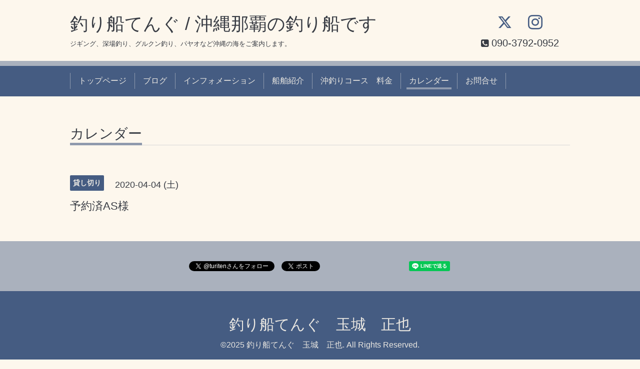

--- FILE ---
content_type: text/html; charset=utf-8
request_url: http://tsuribune.okinawa/calendar/2900832
body_size: 2732
content:
<!DOCTYPE html>
<html xmlns="http://www.w3.org/1999/xhtml" xml:lang="ja" lang="ja">
<head>
  <!-- Chic: ver.201607070000 -->
  <meta charset="utf-8">
  <title>予約済AS様 - 釣り船てんぐ / 沖縄那覇の釣り船です</title>
  <meta name="viewport" content="width=device-width,initial-scale=1.0,minimum-scale=1.0">

  <meta name="description" content="">
  <meta name="keywords" content="沖縄.釣り船.てんぐ..ジギング.泳がせ.パヤオ.マグロ.カンパチ.">

  <meta property="og:title" content="釣り船てんぐ / 沖縄那覇の釣り船です">
  <meta property="og:image" content="">
  <meta property="og:site_name" content="釣り船てんぐ / 沖縄那覇の釣り船です">
  <link rel="shortcut icon" href="//cdn.goope.jp/42442/161002004920-57efdb00e6334.ico" />
  <link rel="alternate" type="application/rss+xml" title="釣り船てんぐ / 沖縄那覇の釣り船です / RSS" href="/feed.rss">

  <link href="/style.css?278119-1540727171" rel="stylesheet">

  <link href="//maxcdn.bootstrapcdn.com/font-awesome/4.6.3/css/font-awesome.min.css" rel="stylesheet">
  <link href="/assets/slick/slick.css" rel="stylesheet">

  <script src="/assets/jquery/jquery-1.9.1.min.js"></script>
  <script src="/assets/colorbox/jquery.colorbox-min.js"></script>
  <script src="/assets/slick/slick.js"></script>
  <script src="/js/tooltip.js"></script>
  <script src="/assets/lineup/jquery-lineup.min.js"></script>
  <script src="/assets/tile/tile.js"></script>
  <script src="/assets/clipsquareimage/jquery.clipsquareimage.js"></script>
  <script src="/js/theme_chic/init.js"></script>

</head>
<body id="calendar">

  <div class="totop">
    <i class="button fa fa-angle-up"></i>
  </div>

  <div class="container">

    <!-- .header -->
    <div class="header">
      <div class="inner">

        <div class="column column_left">
          <h1 class="element logo">
            <a href="http://tsuribune.okinawa">釣り船てんぐ / 沖縄那覇の釣り船です</a>
          </h1>

          <div class="element site_description">
            <span>ジギング、深場釣り、グルクン釣り、パヤオなど沖縄の海をご案内します。</span>
          </div>
        </div>

        <div class="column column_right">

          <div class="social_icons">
            
            <a href="https://twitter.com/turiten" target="_blank">
              <span class="icon-twitter"></span>
            </a>
            

            

            
            <a href="https://www.instagram.com/tsuribune.tengu/" target="_blank">
              <span class="icon-instagram"></span>
            </a>
            
          </div>
          <div class="element shop_tel" data-shoptel="090-3792-0952">
            <div>
 <i class="fa fa-phone-square"></i>&nbsp;<span>090-3792-0952</span>
            </div>
          </div>
          <a class="element button_contact" href="http://tsuribune.okinawa/contact">お問い合わせ</a>          </div>

      </div>
    </div>
    <!-- /.header -->

    <!-- .navi -->
    <div class="navi">
      <div class="inner">

        <div class="navi_trigger_mobile">
          <i class="fa fa-navicon"></i>&nbsp;MENU
        </div>

        <ul class="navi_list">
          
          <li class="navi_top" data-label="トップページ">
            <a href="/" >トップページ</a>
          </li>
          
          <li class="navi_links links_23076" data-label="ブログ">
            <a href="http://tengufb.exblog.jp/" target="_blank">ブログ</a>
          </li>
          
          <li class="navi_info" data-label="インフォメーション">
            <a href="/info" >インフォメーション</a>
          </li>
          
          <li class="navi_about" data-label="船舶紹介">
            <a href="/about" >船舶紹介</a>
          </li>
          
          <li class="navi_free free_101913" data-label="沖釣りコース　料金">
            <a href="/free/course" >沖釣りコース　料金</a>
          </li>
          
          <li class="navi_calendar active" data-label="カレンダー">
            <a href="/calendar" >カレンダー</a>
          </li>
          
          <li class="navi_free free_182042" data-label="お問合せ">
            <a href="/free/otoiawase" >お問合せ</a>
          </li>
          
        </ul>

      </div>
    </div>
    <!-- /.navi -->

    <div class="content">

<!-- CONTENT ----------------------------------------------------------------------- -->














<!----------------------------------------------
ページ：カレンダー
---------------------------------------------->
<script src="/js/theme_chic/calendar.js"></script>

<div class="inner">

  <h2 class="page_title">
    <span>カレンダー</span>
  </h2>

    


    
    <div class="details">
      <div>
        <span class="category">貸し切り</span>&nbsp; <span class="date">2020-04-04 (土)</span>
      </div>

      <h3>予約済AS様</h3>

      <div class="body textfield">
        
      </div>

      <div class="image">
        
      </div>

    </div>
    

</div>
<!-- /.inner -->



















<!-- CONTENT ----------------------------------------------------------------------- -->

    </div>
    <!-- /.content -->


    


    <div class="gadgets">
      <div class="inner">
      </div>
    </div>

    <div class="today_area section">
      <div class="inner">
        <dl>
          <dt class="date">
            2025.11.11 Tuesday
          </dt>
          
        </dl>
      </div>
    </div>

    <div class="social">
      <div class="inner"><div id="social_widgets">
<div id="widget_twitter_follow" class="social_widget">
<div style="text-align:left;padding-bottom:10px;">
<a href="https://twitter.com/turiten" class="twitter-follow-button" data-show-count="false" data-lang="ja">Follow @turiten</a>
<script>!function(d,s,id){var js,fjs=d.getElementsByTagName(s)[0];if(!d.getElementById(id)){js=d.createElement(s);js.id=id;js.src="//platform.twitter.com/widgets.js";fjs.parentNode.insertBefore(js,fjs);}}(document,"script","twitter-wjs");</script>
</div>
</div>
<div id="widget_twitter_tweet" class="social_widget">
<div style="text-align:left;padding-bottom:10px;">
<a href="https://twitter.com/share" class="twitter-share-button" data-url="http://tsuribune.okinawa" data-text="釣り船てんぐ / 沖縄那覇の釣り船です" data-lang="ja">Tweet</a>
<script>!function(d,s,id){var js,fjs=d.getElementsByTagName(s)[0];if(!d.getElementById(id)){js=d.createElement(s);js.id=id;js.src="https://platform.twitter.com/widgets.js";fjs.parentNode.insertBefore(js,fjs);}}(document,"script","twitter-wjs");</script>
</div>
</div>
<div  id="widget_facebook_like" class="social_widget">
<div style="text-align:left;padding-bottom:10px;">
<iframe src="//www.facebook.com/plugins/like.php?href=http%3A%2F%2Ftsuribune.okinawa&amp;width&amp;layout=button_count&amp;action=like&amp;show_faces=false&amp;share=true&amp;height=21&amp;appId=837439917751931" scrolling="no" frameborder="0" style="border:none; overflow:hidden; height:21px;" allowTransparency="true"></iframe>
</div>
</div>
<div id="widget_line_share" class="social_widget">
<div class="line-it-button" data-lang="ja" data-type="share-a" data-ver="3" data-url="http://tsuribune.okinawa" data-color="default" data-size="small" style="display: none;"></div>
<script src="https://www.line-website.com/social-plugins/js/thirdparty/loader.min.js" async="async" defer="defer"></script>
</div>

</div>
</div>
    </div>

    <div class="footer">
        <div class="inner">

          <div class="qr_area">
            <img src="//r.goope.jp/qr/tsuribune"width="100" height="100" />
          </div>

          <div class="shop_name">
            <a href="http://tsuribune.okinawa">釣り船てんぐ　玉城　正也</a>
          </div>

          <div class="copyright">
            &copy;2025 <a href="http://tsuribune.okinawa">釣り船てんぐ　玉城　正也</a>. All Rights Reserved.
          </div>

          <div class="block counter_area">
            Today: <span class="num">14</span> /
            Yesterday: <span class="num">153</span> /
            Total: <span class="num">1109857</span>
          </div>

          <div>
            <div class="powered">
              Powered by <a class="link_color_02" href="https://goope.jp/">グーペ</a> /
              <a class="link_color_02" href="https://admin.goope.jp/">Admin</a>
            </div>

            <div class="shop_rss">
              <span>/ </span><a href="/feed.rss">RSS</a>
            </div>
          </div>

        </div>
    </div>

  </div>
  <!-- /.container -->

</body>
</html>
